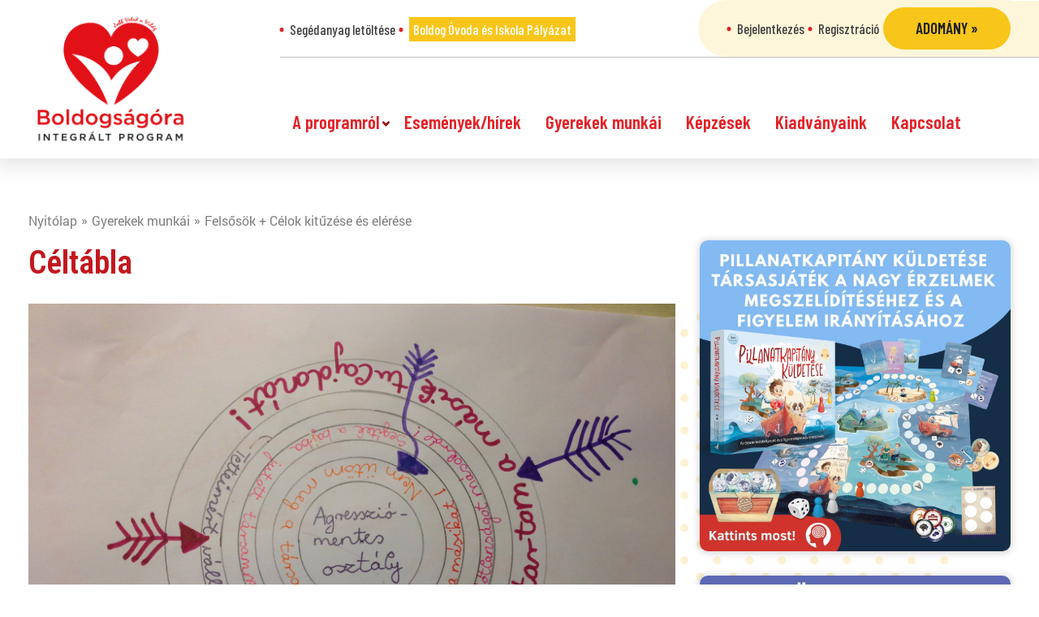

--- FILE ---
content_type: text/css
request_url: https://boldogsagora.hu/ae-content/themes/bo/js/plugins/bxslider/jquery.bxslider.min.css
body_size: 243
content:
.bx-wrapper{position:relative;margin:0 auto;padding:0}.bx-wrapper img{display:block;max-width:100%}.bx-wrapper .bx-viewport{-webkit-transform:translatez(0);-moz-transform:translatez(0);-ms-transform:translatez(0);-o-transform:translatez(0);transform:translatez(0)}.bx-wrapper .bx-controls-auto,.bx-wrapper .bx-pager{position:absolute;bottom:-30px;width:100%}.bx-wrapper .bx-loading{position:absolute;z-index:2000;top:0;left:0;width:100%;height:100%;min-height:50px;background:url(images/bx_loader.gif) center center no-repeat #fff}.bx-wrapper .bx-pager{font-family:Arial;font-size:.85em;font-weight:700;position:absolute;bottom:30px;padding-top:20px;text-align:center;color:#fff}.bx-wrapper .bx-controls-auto .bx-controls-auto-item,.bx-wrapper .bx-pager .bx-pager-item{display:inline-block}.bx-wrapper .bx-pager.bx-default-pager a{display:block;width:15px;height:15px;margin:0 5px;text-indent:-9999px;-webkit-border-radius:50%;-moz-border-radius:50%;border-radius:50%;outline:0;background:#fff}.bx-wrapper .bx-pager.bx-default-pager a.active,.bx-wrapper .bx-pager.bx-default-pager a:hover{background:#dc2229}.bx-wrapper .bx-prev{left:10px;background:url(images/controls.png) 0 -32px no-repeat}.bx-wrapper .bx-next{right:10px;background:url(images/controls.png) -43px -32px no-repeat}.bx-wrapper .bx-prev:hover{background-position:0 0}.bx-wrapper .bx-next:hover{background-position:-43px 0}.bx-wrapper .bx-controls-direction a{position:absolute;z-index:9999;top:50%;width:32px;height:32px;margin-top:-16px;text-indent:-9999px;outline:0}.bx-wrapper .bx-controls-direction a.disabled{display:none}.bx-wrapper .bx-controls-auto{text-align:center}.bx-wrapper .bx-controls-auto .bx-start{display:block;width:10px;height:11px;margin:0 3px;text-indent:-9999px;outline:0;background:url(images/controls.png) -86px -11px no-repeat}.bx-wrapper .bx-controls-auto .bx-start.active,.bx-wrapper .bx-controls-auto .bx-start:hover{background-position:-86px 0}.bx-wrapper .bx-controls-auto .bx-stop{display:block;width:9px;height:11px;margin:0 3px;text-indent:-9999px;outline:0;background:url(images/controls.png) -86px -44px no-repeat}.bx-wrapper .bx-controls-auto .bx-stop.active,.bx-wrapper .bx-controls-auto .bx-stop:hover{background-position:-86px -33px}.bx-wrapper .bx-controls.bx-has-controls-auto.bx-has-pager .bx-pager{width:80%;text-align:left}.bx-wrapper .bx-controls.bx-has-controls-auto.bx-has-pager .bx-controls-auto{right:0;width:35px}.bx-wrapper .bx-caption{position:absolute;bottom:0;left:0;width:100%;background:#666\9;background:rgba(80,80,80,.75)}.bx-wrapper .bx-caption span{font-family:Arial;font-size:.85em;display:block;padding:10px;color:#fff}

--- FILE ---
content_type: text/css
request_url: https://boldogsagora.hu/ae-content/litespeed/css/2aa4ba77737f857fcf5909cc5e5bde89.css?ver=bde89
body_size: 5989
content:
@import url(https://fonts.googleapis.com/css?family=Barlow+Semi+Condensed:400,500);@keyframes progress-anim{0%{width:0}5%{width:0}10%{width:15%}30%{width:40%}50%{width:55%}80%{width:100%}95%{width:100%}to{width:0}}html{font-size:16px!important}body{line-height:1.5em!important;font-family:RobotoRegular!important;font-size:1rem!important;margin:0}body.page{margin:0;padding:0}button,input,optgroup,select,textarea{line-height:inherit!important}p{margin:0}hr{margin:3rem auto;padding:0;width:500px;max-width:566px;border:0;height:2px;background:silver}.mt-1{margin-top:1rem}.mb-1{margin-bottom:1rem}.mt-2{margin-top:2rem}.mb-2{margin-bottom:2rem}.websymbol{font-family:'WebSymbolsRegular'}.nopadding{padding:0!important}.text-center{text-align:center}.text-right{text-align:right}[v-cloak],span.edit-button{display:none}.pagewidth{width:1210px!important;margin-left:auto!important;margin-right:auto!important;max-width:100%}.pagewidth-wide{width:1240px!important;margin-left:auto!important;margin-right:auto!important;max-width:100%}.pagewidth-narrow{width:1000px!important;margin-left:auto!important;margin-right:auto!important;max-width:100%}.container,.need-help .row_inner{width:1240px!important;margin-left:auto!important;margin-right:auto!important;max-width:100%}.col4-1,.col4-2,.col4-3,.section.col-full{padding-right:15px;padding-left:15px}.module-video{margin-bottom:0}.module-image.image-top .image-content{margin:0!important}.entry-content .module-image{margin-top:20px}.module-image h3{padding:0}.entry-content h2{font-size:3rem;padding:25px 0 20px 0}.entry-content h3{font-size:2.5rem;padding:20px 0 15px 0}.entry-content .section-sub-title{padding-top:0;margin-top:-20px}.entry-content p{padding:8px 0;font-size:1.1rem;line-height:1.5em}.entry-content blockquote p{margin:0;padding-left:1.45em;border-left:2px solid #e22227}.wall2wall{margin-left:calc(50% - 50vw)!important;margin-right:calc(50% - 50vw)!important;padding-left:calc(50vw - 50%);padding-right:calc(50vw - 50%);box-sizing:content-box!important}figure{margin:0}.content-box-sizing{box-sizing:content-box}.post{margin-bottom:0}.entry-content{margin-top:40px;clear:both}.entry-content p{margin-bottom:0}.entry-content .module-video{padding-bottom:30px}body.home .module_column{margin-left:0}#main header .menu-container .menu li a{padding:0 15px 8px!important}header .menu-container .menu li ul li:nth-child(5),header .menu-container .menu li ul li:nth-child(6),.sticky-header .sticky-menu .menu li ul li:nth-child(5),.sticky-header .sticky-menu .menu li ul li:nth-child(6){margin-bottom:34px}header .menu-container .menu li ul li:last-child,header .menu-container .menu li ul li:nth-last-child(2),.sticky-header .sticky-menu .menu li ul li:last-child,.sticky-header .sticky-menu .menu li ul li:nth-last-child(2){margin-bottom:0}header .top-menu-container{height:71px}header .top-menu-container>div,header .top-menu-container>div>div{height:100%}header .top-menu-container .bacgrounded-menu-wrapper{padding-bottom:9px;height:100%;display:flex;align-items:center;float:right}header .top-menu-container .top-menu li a{font-size:1.0625rem}header .top-menu-container .bacgrounded-menu-wrapper .btn-help,header .top-menu-container .bacgrounded-menu-wrapper .btn-uploads{margin:0 0 0 5px;font-size:1.2rem}@media only screen and (max-width:1265px) and (min-width:1024px){header .top-menu-container .top-menu.top-menu-bold li a{font-size:1.3125rem!important}}header .top-menu-container .top-menu.top-menu-bold li a:hover{color:#e22227}header .top-menu-container .top-menu li.btn-help::before,header .top-menu-container .top-menu li.btn-uploads::before,header .top-menu-container .top-menu li.btn-exit::before{content:none}header .top-menu-container .top-menu li.btn-help,header .top-menu-container .top-menu li.btn-uploads{font-weight:400;padding:0!important}header .top-menu-container .top-menu li.btn-help a,header .top-menu-container .top-menu li.btn-uploads a{font-size:inherit;font-family:inherit;display:inline-block;color:inherit}header .top-menu-container .top-menu li.btn-help-mod a,header .top-menu-container .top-menu li.btn-uploads a{padding:14px 22px}header .top-menu-container .top-menu li.btn-help a:hover,header .top-menu-container .top-menu li.btn-uploads a:hover{color:inherit}header .top-menu-container .bacgrounded-menu-wrapper .btn-help a{padding:14px 40px}header .btn-exit a{font-family:'WebSymbolsRegular'!important}header .top-menu-container .bacgrounded-menu-wrapper::before{top:0}header .top-menu-container .top-menu li{margin-right:5px}header .sidr .sidr-content{display:block!important}header .sticky-header.top-menu-container .bacgrounded-menu-wrapper::after{height:auto}#site-logo a{display:block;height:100%}.sticky-header{position:fixed!important;height:71px}.sticky-header .container{height:100%}.sticky-header .container .row{display:flex}.sticky-header .sticky-menu{flex:1 0 auto}.sticky-header .sticky-header-logo,.sticky-header .bacgrounded-menu-wrapper{flex:0 0 auto}.sticky-header.visible{padding:0}.sticky-header .bacgrounded-menu-wrapper{text-align:right;float:right;width:auto}.sticky-header .help-text{padding:9px 0}.sticky-header .sticky-menu.col-md-6{display:flex;width:auto}.sticky-header .sticky-menu .menu{margin-top:21px}.sticky-header .sticky-header-logo{margin-top:11px}.hero-image{z-index:1}.hero-image .foreground .videp-popup-container .video-popup-wrapper a{width:127px;height:127px}.amivel-segiteni-tudunk{background-repeat:repeat-x!important;background-position-y:47%!important;margin:0}.amivel-segiteni-tudunk .entry-content a:hover{text-decoration:none}.amivel-segiteni-tudunk .title h2{font-size:inherit}.amivel-segiteni-tudunk figure{display:inline-block;background:#f8e39c;padding-bottom:6px;width:150px}.hogyan-csatlakozz{background-repeat:no-repeat!important;background-position-x:55%!important;background-position-y:44%!important}.hogyan-csatlakozz .image-wrap{padding-bottom:6px}.boldogsagora-csapat{background-repeat:no-repeat!important;margin-bottom:0}.bizonyitott-program p{font-size:1.1rem}.bizonyitott-program .tb-column-inner{width:1000px;margin:auto;max-width:100%}.nezzenbele{margin-top:0;background-repeat:no-repeat!important;background-position-x:80%!important;background-position-y:90%!important}.nezzenbele-slider-wrapper{width:100%}.nezzenbele .module-layout-part .nezzenbele-slider-wrapper{margin-top:0}.nagykovetek{margin-bottom:0}@media only screen and (min-width:1266px){.nagykovetek .nagykovetek-items .nagykoveteink-item{width:33.3333333333%}}@media only screen and (min-width:1266px){.nagykovetek .nagykovetek-items .nagykoveteink-item{border-bottom:0!important;border-right:0!important}}@media only screen and (min-width:0) and (max-width:767px) and (orientation:landscape){.nagykovetek .nagykovetek-items .nagykoveteink-item{width:auto}}@media only screen and (min-width:0) and (max-width:767px){.nagykovetek .nagykovetek-items .nagykoveteink-item{width:auto}}.nagykovetek .nagykovetek-items .nagykoveteink-item .image-wrap img{display:inline-block;line-height:0;max-width:100%;transition:all .5s linear;transform:scale3d(1,1,1)}.nagykovetek .nagykovetek-items .nagykoveteink-item:hover .image-wrap img{transform:scale3d(1.1,1.1,1)}.media .section-semi-title{margin-bottom:44px}.media .module-image{display:inline-block}.media .col4-2:first-of-type{padding-right:0}.media .col4-2:first-of-type .tb-column-inner{text-align:right}.media .col4-2:last-of-type .tb-column-inner{text-align:left;padding-left:100px}.media .image-container-second{margin-top:0}.media .image-container-second img:first-child{margin-right:0}input.simple-input[disabled]{background:#eee;border-color:#ddd}input.simple-input:hover,.simple-textarea:hover,.fileWrapper:hover .fileInputText{border-color:#030000}.input-wrapper label span{word-break:initial}.input-wrapper.validation-error .ui.selection.dropdown .menu,.input-wrapper.validation-error .ui.selection.dropdown:focus .menu,.input-wrapper.validation-error .ui.selection.dropdown:focus,.input-wrapper.validation-error .ui.selection.active.dropdown:hover .menu,.input-wrapper.validation-error .ui.selection.active.dropdown,.input-wrapper.validation-error .ui.selection.dropdown:hover,.input-wrapper.validation-error .ui.selection.active.dropdown,.input-wrapper.validation-error .ui.selection.active.dropdown:hover,.input-wrapper.validation-error .ui.selection.active.dropdown .menu,.input-wrapper.validation-error .simple-input,.input-wrapper.validation-error textarea,.file-uploader.validation-error .simple-input{border-color:#e22227!important}.input-wrapper .simple-input,.input-wrapper .ui.search.selection.dropdown>input.search,.input-wrapper .ui.selection.dropdown .menu>.item{padding:11px 22px!important}.input-wrapper .ui.selection.dropdown .menu>.item{border-top:0 none}.input-row:not(:has(.input-wide)){display:flex;align-items:end}#pass-strength-result{font-style:italic;text-transform:lowercase}#pass-strength-result::before{content:'Jelenlegi erősség: ';font-style:normal;text-transform:none}#wppb-register-user,#wppb-edit-user{display:none}#registration-form-wrapper.loading{filter:blur(2px)}#registration-form-wrapper.loading button.submit{position:relative}#registration-form-wrapper.loading button.submit:after{animation:progress-anim 4s 0s infinite;background:hsl(0 0% 100% / .4);bottom:0;content:"";top:0;left:0;position:absolute;right:0}.wppb-form-wrapper{margin-top:40px}.simple-input{min-height:48px!important}sui-dropdown.v-hide{display:none!important}sui-dropdown.simple-input{display:block;height:48px}.ui.search.dropdown>.text{left:0!important}.ui.search.selection.dropdown>input.search{width:calc(100% - 1px)!important;top:.5px;left:0.5px!important;right:.5px;bottom:.5px}.ui.selection.dropdown,.ui.search.selection.dropdown>input.search{border-radius:0!important;background-color:#fdeff0!important}#submission-form-wrapper .ui.selection.dropdown .menu>.item,#submission-form-wrapper .ui.selection.dropdown,#submission-form-wrapper .ui.search.selection.dropdown>input.search{padding:11px 22px!important}.ui.selection.dropdown .menu,.ui.dropdown .menu{left:0!important;right:0!important}.ui.fluid.dropdown>.dropdown.icon{top:50%!important;vertical-align:middle!important;padding:0!important;margin:0!important;transform:translateY(-50%)!important}.ui.dropdown .menu>.item,.ui.search.selection.dropdown>input.search,.ui.selection.dropdown,.ui.selection.dropdown>.delete.icon,.ui.selection.dropdown>.dropdown.icon,.ui.selection.dropdown>.search.icon{line-height:1.5em!important}.ui.selection.dropdown .menu,.ui.selection.dropdown:focus .menu,.ui.selection.dropdown:focus,.ui.selection.active.dropdown:hover .menu,.ui.selection.active.dropdown,.ui.selection.dropdown:hover,.ui.selection.active.dropdown,.ui.selection.active.dropdown:hover,.ui.selection.active.dropdown .menu{border-radius:0.01px!important;border-color:#030000!important;box-shadow:none!important}.ui.default.dropdown:not(.button)>.text,.ui.dropdown:not(.button)>.default.text{color:rgb(115 115 115 / .87)!important}.oktatasi-segedanyagok .oktatasi-segedanyagok-items-wrapper{margin-top:0}.oktatasi-segedanyagok .oktatasi-segedanyagok-items-wrapper .heading{margin-bottom:60px}.oktatasi-segedanyagok .oktatasi-segedanyagok-items-wrapper .oktatasi-segedanyagok-item:nth-child(2n){background-color:#fff0}.oktatasi-segedanyagok .oktatasi-segedanyagok-items-wrapper .oktatasi-segedanyagok-item:nth-child(2n+1){background:#f5f5f5}.need-help .first{background-repeat:no-repeat!important;background-position:left center!important}.need-help .last .text-wrapper .contact-wrapper{margin-top:20px;background:none;padding:0}.section-blog .col-full{padding:0}.section-blog .post-date{margin:0}.squared-wrapper .thumbnail{width:100%;height:0;padding-bottom:100%;overflow:hidden}.section-blog .small-items h2{font-size:inherit!important;line-height:inherit;white-space:nowrap;text-overflow:ellipsis;overflow:hidden}.section-blog .small-items p{padding:0;line-height:inherit}.section-blog .small-items .entry-content a:hover{text-decoration:none}.section-blog .blog-section-wrapper .small-items .small-item-wrapper{margin-bottom:27px}.section-blog .blog-section-wrapper .small-items .small-item-wrapper .text-content{padding-left:15px;padding-right:15px}.section-blog .blog-section-wrapper .small-items .small-item-wrapper .thumbnail{float:left;width:38.5%;height:0;padding-bottom:38.5%;overflow:hidden;margin:0 15px}.section-blog .builder-posts-wrap.list-thumb-image .post-image{max-width:100%;margin:0 15px}.section-blog .builder-posts-wrap.list-thumb-image .post{margin-bottom:0}.section-blog .button-wrapper{padding-top:85px}#acf-form{display:none}.fileWrapper .nicefile{width:100%;z-index:99;opacity:0;position:absolute;right:0;top:0;bottom:0;font-size:16px;cursor:pointer}.fileWrapper .fileInputButton{float:none;position:absolute;top:-1px;bottom:-1px;right:-1px;border-color:#fff0;width:20.15%;padding:0;box-sizing:border-box}.validation-error .fileInputButton{top:0;bottom:0;right:0;border-color:#e22227;width:calc(20.15% - 1px);padding-left:1px}.fileWrapper .fileInputText{line-height:inherit!important;border-right:0 none}.single-content-infoes .infoes{margin-bottom:0}.single-content-infoes .infoes li{padding:0;line-height:30px}.single-content-infoes a{color:#e22227}.single-content-infoes a:hover{color:#9d0b0e}.single-content-infoes .infoes.right{text-align:right}.single-content-infoes .infoes li::after{content:none}.single-content-infoes .infoes li:first-child{padding-right:0}.search-bar .search-form-wrapper .wrapper input[type=submit],.search-bar .search-form-wrapper .wrapper input[type=text],#searchform .ui.selection.dropdown,#searchform .ui.selection.dropdown .menu>.item,#searchform .ui.selection.dropdown,#searchform .ui.search.selection.dropdown>input.search{padding:12px 24px!important}.search-bar .search-form-wrapper .wrapper:first-child{position:relative;z-index:5}.search-bar .search-form-wrapper .wrapper:not(:first-child){position:absolute;top:0;left:0;right:0;transition:transform 0.5s ease;z-index:4}.search-bar.open .search-form-wrapper .wrapper:nth-child(2){transform:translateY(calc(100% + 25px))}.search-bar.open .search-form-wrapper .wrapper:nth-child(3){transform:translateY(calc(200% + 50px))}#searchform{position:relative;height:48px;transition:height 0.5s ease}.search-bar.open #searchform{height:194px}#searchform .showbtn{position:absolute;bottom:0;right:0;display:initial}#searchform>:last-child{display:flex;align-items:center}#searchform sui-dropdown{height:48px;border-color:#fff0}#searchform .ui.selection.dropdown,#searchform .ui.search.selection.dropdown>input.search,#searchform sui-dropdown.simple-input,#searchform .ui.selection.dropdown .menu{background-color:#fff!important;border:0 none;margin:0}#searchform .ui.selection.dropdown .menu{width:100%;min-width:100%}#works-container{position:relative;min-height:306px}#works-container.loading .work-item{opacity:.25}#loader{position:absolute;top:50%;margin-top:-66px;width:100%;transform:translateY(-50%);z-index:1}#loader .ui.segment{border:0 none;box-shadow:none;background:#fff0;padding:0}#loader .ui.loader,#loader .ui.inverted.dimmer{background:initial}#works-container #results{float:left;width:100%}#works-container #pagination{float:left;width:100%}.pagination-container .pagination .page-numbers.active a{color:#e22227;text-decoration:none;cursor:default}.pagination-container .pagination .page-numbers.first.inactive,.pagination-container .pagination .page-numbers.last.inactive,.pagination-container .pagination .page-numbers.next.inactive,.pagination-container .pagination .page-numbers.prev.inactive{background-color:#e7e7e7!important}.pagination-container .pagination .page-numbers.first.inactive a,.pagination-container .pagination .page-numbers.last.inactive a,.pagination-container .pagination .page-numbers.next.inactive a,.pagination-container .pagination .page-numbers.prev.inactive a{color:silver!important;cursor:default}.works-wrapper .works-container .work-item .thumbnail{height:0;padding-bottom:100%}.works-wrapper .works-container .work-item .thumbnail .image{position:absolute;left:0;right:0;top:0;bottom:0}.works-wrapper .works-container .work-item .thumbnail .image *{height:100%}.works-wrapper .works-container .work-item .thumbnail .image img{object-fit:cover;object-position:center;height:100%;width:100%}.author-box .author-wrapper .thumbnail img{margin:12px;width:75px;height:75px;border-radius:50%}.works-wrapper .works-container .work-item .description{overflow:hidden;text-overflow:ellipsis}.works-wrapper .works-container .work-item .description .subtitle{white-space:nowrap}.works-wrapper .works-container .work-item .description .title a{height:57px;display:inline-block;overflow:hidden}.sidebar .category-list li::before{display:block}.acf-image-uploader .input-wide{margin-bottom:10px}.file-uploader.validation-error .error{display:inline-block}.input-wrapper .upload-thumbnail{position:relative;width:auto;max-width:49%;overflow:hidden;float:left}.input-wrapper .upload-thumbnail img{display:table}.input-wrapper .upload-thumbnail .remove-thumbnail{position:absolute;left:0;top:0;right:0;bottom:0;opacity:0;transition:all 0.3s ease;background-color:#000000ad;color:#fff;text-align:center}.input-wrapper .upload-thumbnail .remove-thumbnail span{position:absolute;right:0;left:0;top:50%;transform:translateY(-50%)}.input-wrapper .upload-thumbnail .remove-thumbnail:hover{opacity:1}.work-item .post-controls{position:absolute;top:-45px;left:0;right:0;color:#fff;padding:10px 20px;background:#000000ad;transition:top 0.3s ease;text-align:center;z-index:3}.work-item:hover .post-controls{top:0}.work-item .post-controls a{color:#ffffffb5}.work-item .post-controls a:hover{color:#fff}.works-wrapper .works-container .work-item{position:relative;overflow:hidden}header .top-menu-container .top-menu li::before{content:'\2022'}.input-wrapper.validation-error .error{display:inline-block}#wppb-recover-password label,#loginform label{display:block;margin:0 0 9px;padding:0;font-family:RobotoBold;font-size:17px;color:#030000}#wppb-recover-password ul,#wppb-recover-password li{padding:0;margin:0}#wppb-recover-password ul li::before{display:none}#loginform .login-remember label{font-family:inherit}#wppb-recover-password input[type="text"],#loginform input[type="text"],#loginform input[type="password"]{font-family:RobotoRegular;font-weight:400;background-color:#fdeff0;border:1px solid #d7c7ca;color:#030000;padding:11px 22px}#wppb-recover-password input[type="submit"],#loginform input[type="submit"]{border:0;font-family:BarlowCondensedSemiBold;font-weight:400;background-color:#e22227;color:#fff;text-transform:uppercase;font-size:32px;font-size:2rem;border-radius:70px;background-clip:padding-box;padding:25px 50px;margin-top:30px;cursor:pointer;transition:background .3s ease}#loginform input[type="submit"]:hover{background-color:#d8a907;color:#202020}.breadcrumb li::after{content:'\00bb'}.works-wrapper .works-container .work-item .thumbnail .extra.full{height:150%}.works-wrapper .works-container .work-item .thumbnail .description{position:absolute;z-index:1;width:100%;bottom:100%;padding:13px 18px;transition:transform 0.5s ease}.works-wrapper .works-container .work-item:hover .thumbnail .description{transform:translateY(100%)}.works-wrapper .works-container .work-item .thumbnail .extra p{left:0;right:0;padding:0 18px}.works-wrapper .works-container .work-item .thumbnail .description .subtitle{color:#fff;width:50%;white-space:normal}.squared-wrapper img{height:100%!important;position:absolute;left:0;top:0;object-position:50%;object-fit:cover}.celcsoport-item-wrapper{margin-bottom:8px}.celcsoport-item-wrapper .details p{margin:0}.post.blog-item{margin-bottom:50px}.blog-item .thumbnail{width:50%;padding-bottom:33.25%}.eredmenyeink.narrow{margin:0;text-align:left}.eredmenyeink.narrow .eredmenyeink-items{margin-top:30px}.eredmenyeink.col3 .eredmenyeink-items .eredmenyeink-item{width:33.333%}.eredmenyeink.col4 .eredmenyeink-items .eredmenyeink-item{padding:0}.entry-content .buttons-wrapper a:hover{text-decoration:none}.quote-section .quote-name{margin-bottom:20px}.quote{margin:0;padding:38px 0 0 18px;position:relative;font-family:BarlowCondensedItalic;font-style:normal;font-size:1.375rem;line-height:1.33em;color:#404040}.quote::before{content:'';width:130px;height:110px;background:url(/ae-content/themes/bo/images/quote.png) center center no-repeat;background-size:100%;position:absolute;top:0;left:0;z-index:-1}.quote-name{display:block;margin-top:20px;padding-left:18px;font-family:BarlowCondensedRegular;font-size:1.5rem;color:#404040}.quote-name strong{font-family:BarlowCondensedSemiBold;font-weight:400}.entry-content .quote-name p{font-size:1.3rem;padding:0}.more{display:inline-block;padding-top:15px;font-family:BarlowCondensedSemiBold;font-weight:400;font-size:21px;font-size:1.3125rem;color:#202020;transition:color .3s ease}.acf-image-uploader .acf-actions.-hover{display:block}.acf-image-uploader a{text-decoration:none!important}.more-images .gallery{display:flex;width:100%}.more-images figure:not(:last-child){margin-right:calc(25% - 750px / 4)}#wpadminbar{z-index:9999}.sticky-header{z-index:99997}.mfp-image-holder .mfp-content{max-width:80%!important}img.mfp-img{padding:40px 0}.mfp-content .mfp-close:focus,.mfp-content .mfp-close:hover{background-color:transparent!important}.mfp-figure:after{display:none!important}.dataTables_wrapper .table-header{display:flex;justify-content:space-between;align-items:flex-end}.wppb-userlisting-container{width:94vw;margin:auto;transform:translateX(calc(500px - 47vw))}.dataTables_wrapper ul li::before{color:#e22227;left:-40px}.dataTables_wrapper ul li{margin-left:30px}.dataTables_wrapper td.child{padding-left:30px}table.dataTable>tbody>tr.child ul.dtr-details>li{padding:0!important;border-bottom:none!important}.dataTables_wrapper table.dataTable tbody tr{background:#fff0;cursor:pointer}table.dataTable>tbody>tr.child span.dtr-title{min-width:120px!important}table.dataTable.stripe tbody tr.odd,table.dataTable.display tbody tr.odd{background-color:#f9f9f9a3!important}table.dataTable.hover tbody tr:hover,table.dataTable.display tbody tr:hover{background-color:#ffe9e9ab!important}table.dataTable.dtr-column>tbody>tr>td.dtr-control:before,table.dataTable.dtr-column>tbody>tr>th.dtr-control:before,table.dataTable.dtr-column>tbody>tr>td.control:before,table.dataTable.dtr-column>tbody>tr>th.control:before{background-color:transparent!important;color:black!important;border:2px solid black!important;font-weight:bold!important;align-items:center;justify-content:center;box-shadow:none!important;margin:0!important;width:1em!important;height:1em!important;transform:translate(-50%,calc(1px - 50%))}table.dataTable.dtr-column>tbody>tr.parent td.dtr-control:before,table.dataTable.dtr-column>tbody>tr.parent th.dtr-control:before,table.dataTable.dtr-column>tbody>tr.parent td.control:before,table.dataTable.dtr-column>tbody>tr.parent th.control:before{background-color:transparent!important}table.dataTable>tbody>tr>td.control a{opacity:0}.wppb-userlisting-container .links-wrapper a:hover,table.dataTable>tbody>tr:hover>td.control>a:hover{text-decoration:none}table.dataTable>tbody>tr:hover>td.control a{opacity:1}.dataTables_wrapper .dataTables_processing{top:131px;height:100%}table.dataTable>tbody>tr.child li:last-child span.dtr-title{display:none}.wppb-userlisting-container td.control .links-wrapper{transform:translateX(-40px);padding-top:2px;width:30px;height:46px;display:flex;flex-direction:column;align-items:center;justify-content:space-between}.wppb-userlisting-container td.control .links-wrapper a{display:flex}.edit-link-wrapper,.uploads-link-wrapper{display:inline-flex}tr.child .uploads-link-wrapper{position:absolute;left:120px}.edit-link-wrapper::before,.uploads-link-wrapper::before{padding-right:5px;font-family:'dashicons';color:#e22227}.edit-link-wrapper::before{content:'\f327'}.uploads-link-wrapper::before{content:'\f317'}.edit-link-wrapper:hover::before,.uploads-link-wrapper:hover::before{color:#000}.sub-heading h4{font-family:BarlowCondensedSemiBold;font-weight:400;font-size:1.5rem;color:#202020;line-height:1.22em;text-transform:uppercase;margin-top:-10px;padding-left:3px;padding-top:0}.sub-heading h4:after{content:"";border-bottom:3px solid;width:3em;display:block;padding-bottom:.2em;height:30px}.link-button-wrapper{margin:2rem 0}@media only screen and (min-width:0) and (max-width:767px){.btn{font-size:18.4px;font-size:1.15rem}}.link-button-wrapper a:hover{text-decoration:none}.link-button-wrapper a.big{text-transform:uppercase;border-width:2px}.link-button-big .module-buttons-item{border:0;font-family:BarlowCondensedSemiBold;font-weight:400;background-color:#e22227;color:#fff;text-transform:uppercase;font-size:24px;font-size:1.5rem;border-radius:70px;background-clip:padding-box;transition:background .3s ease!important;text-align:center;margin:20px 0}.link-button-big .module-buttons-item:hover{background-color:#d8a907;color:#202020}.link-button-big a,.link-button-big a:hover{display:flex!important;padding:1.5rem 2rem!important;background:transparent!important;border:0 none!important;color:inherit!important;transition:none!important;line-height:1.65rem!important}@media only screen and (min-width:0) and (max-width:767px){.link-button-big a,.link-button-big a:hover{padding:1rem 2rem!important}.link-button-big .module-buttons-item span{font-size:19.2px;font-size:1.2rem}}.themify_builder_row.fullwidth{width:100vw!important;padding:0 20px;max-width:1280px}@media only screen and (min-width:1280px){.themify_builder_row.fullwidth{transform:translateX(calc(50vw - 640px))}}.yellow-block{background:#f8e39c url(/ae-content/themes/bo/images/read_heart.png) center center no-repeat;background-position-x:88%;background-size:41%;background-repeat:no-repeat!important}.yellow-block h2{margin:0;padding:0;color:#e22227;font-size:73px;font-size:4.5625rem;font-family:BarlowCondensedSemiBold;font-weight:400;line-height:1em}@media only screen and (min-width:0) and (max-width:767px){.yellow-block h2{font-size:35px;font-size:2.1875rem}}.yellow-block .sub-heading h3{font-family:BarlowCondensedSemiBold;font-size:24px;font-size:1.5rem;color:#202020;line-height:1.22em;text-transform:uppercase;margin:0}@media only screen and (min-width:0) and (max-width:767px){.yellow-block .sub-heading h3{font-size:19px;font-size:1.1875rem}}.yellow-block .intro p{margin:25px 0 30px;padding:0;font-size:17px;font-size:1.0625rem;color:#202020;line-height:1.44em}@media only screen and (min-width:0) and (max-width:767px){.yellow-block .intro p{margin:20px 0 20px;font-size:15px;font-size:.9375rem}}.red-block h2{color:#fff}.red-block a{color:#fff;border-bottom:1px dashed #fff}.red-block p a:hover{color:#fff;border-bottom:1px solid #fff}.red-block{color:#fff;background:url(/ae-content/themes/bo/images/red.png) center center}.dashed-box{padding:30px;border:5px dashed #d33;background:rgb(221 51 51 / .05)}.dashed-box h3{color:#d33;font-size:1.1rem}.dashed-box h3:first-child{margin-top:0}.dashed-box li{position:relative;list-style:none;margin-bottom:.7rem;line-height:1.5rem}.dashed-box li:last-child{margin-bottom:0}.dashed-box ul{margin:0;padding:0 0 0 35px}.dashed-box li::before{content:'.';font-family:WebSymbolsRegular;font-weight:400;color:#e22227;position:absolute;top:0;left:-34px}.section{font-size:1.0625rem}.section .module-image .image-title,.section .module.gallery .gallery-caption{font-size:1.0625rem;font-weight:700}.section .section-title{padding:0;margin-bottom:3rem;line-height:4.625rem}@media only screen and (min-width:0) and (max-width:767px){.entry-content h2{font-size:35px;font-size:2.1875rem!important}.entry-content h3{font-size:38px;font-size:2rem!important}}@media only screen and (min-width:0) and (max-width:767px){.section .section-title{font-size:35px;font-size:2.1875rem!important;line-height:2.1875rem!important}}@media only screen and (min-width:0) and (max-width:767px){.media .section-semi-title{margin:3rem auto 2rem auto}}.separator{margin-bottom:55px}.alert{color:red}.text-container{width:1000px!important}.row_inner{justify-content:center}.big-quote{font-size:1.5rem!important}.highlighted-text{font-family:BarlowCondensedRegular;font-size:1.5rem;line-height:1.75rem}.velemeny-wrapper{padding:15px 10px 0;text-align:left}.velemeny-wrapper p{margin:0;padding:0;color:#202020;font-size:17px;font-size:1.0625rem}.velemeny-wrapper p em{font-family:RobotoItalic;font-style:normal}.velemeny-wrapper p strong{display:inline-block;margin-top:15px;font-family:RobotoBold;font-weight:400}.drop-cap>:first-child:first-letter,.tb_text_dropcap>.tb_text_wrap:first-child:first-letter,.tb_text_dropcap>.tb_text_wrap>:first-child:first-letter{margin-top:0;margin-bottom:0}.faq .ui.module-accordion li,.faq .ui.module-accordion{border:none}.module-accordion .accordion-title i{display:flex;position:absolute;top:0;bottom:0;left:0;width:50px;justify-content:center;align-items:center;background:#f8c61a;color:#000}.tb_text_wrap h3:first-of-type{margin-top:0}#footer{border:0 none!important;padding:0!important}#footer .site-logo{max-width:400px}body.full_width .module_row>.row_inner{width:100%}a:hover{text-decoration:none!important}#header{border:0 none!important;padding:0!important}header .menu-container .menu li ul::before{top:-17px}h1,h2,h3,h4,h5,h6{margin:1.25rem 0 .75rem 0}.hidden{display:none!important}#header>.container>.row,#header>.container>.row>.col-md-3{display:flex}header .site-logo{background:no-repeat center/100% url(/ae-content/themes/bo/images/boldogsagora_integralt_header_logo.png);width:200px;height:auto;margin:0}.amivel-segiteni-tudunk .ast-items .ast-item,.eredmenyeink .eredmenyeink-items .eredmenyeink-item,.boldogsagora-csapat .bcs-wrapper .bcs-item,.eredmenyeink.col3 .eredmenyeink-items .eredmenyeink-item{width:auto}.sticky-header .sticky-menu .menu li ul li:nth-child(2n+1){clear:left}.sticky-header .help-text .btn-help{white-space:nowrap;margin-left:30px}.sticky-header .help-text{display:flex}.sticky-header .help-text .help{text-align:right}

--- FILE ---
content_type: text/css
request_url: https://boldogsagora.hu/ae-content/litespeed/css/93e7e25b07476a1bd627f9c13aab30ac.css?ver=b30ac
body_size: 292
content:
@media only screen and (max-width:767px) and (min-width:0){header .site-logo{background:no-repeat center / 100% url(/ae-content/themes/bo/images/boldogsagora_integralt_footer_logo.png);width:auto;height:50px;margin:10px 0;aspect-ratio:200 / 51}header .row{display:flex;align-items:center}.hero-image .foreground{top:0;transform:none;height:470px}.hero-image .background{height:470px;background-size:cover}.amivel-segiteni-tudunk{margin-top:0}.eredmenyeink .eredmenyeink-items .eredmenyeink-item:not(:last-child){margin-bottom:35px}.amivel-segiteni-tudunk .ast-items .ast-item:last-child,.boldogsagora-csapat{margin-bottom:0}.eredmenyeink .eredmenyeink-items .title{font-size:3rem}.col4-1,.col4-2,.col4-3{padding-right:0;padding-left:0}.pedagosusok-velemenye .col4-2:first-of-type{margin-bottom:45px}.boldogsagora-csapat .bcs-wrapper .bcs-item .image-wrap img{width:130px}.bizonyitott-program .image-wrap{width:120px}.media .image-container-second img:last-child{max-width:inherit}.media .image-container-second{margin-top:0}.media .col4-2 .tb-column-inner{padding:0 10px!important}.top-menu-container{display:none}.nezzenbele .nezzenbele-slider-wrapper{max-width:100%}}@media only screen and (max-width:767px) and (min-width:0) and (orientation:landscape){header .menu-container{padding-top:0}}@media only screen and (max-width:1023px) and (min-width:768px){.media .image-container-second{margin-top:0}.media .image-container-second img:last-child{max-width:inherit}}@media only screen and (max-width:1366px) and (min-width:0){.need-help .row_inner{padding:0 15px}}@media only screen and (max-width:1439px) and (min-width:1266px){header .top-menu-container .bacgrounded-menu-wrapper .btn-help{margin-left:0}header .top-menu-container .bacgrounded-menu-wrapper .btn-help a{padding:14px 40px}}@media only screen and (min-width:768px) and (max-width:767px){.section{margin:4rem auto}}@media only screen and (min-width:0) and (max-width:375px){.hero-image .background{height:540px}.hero-image .foreground{height:540px}}